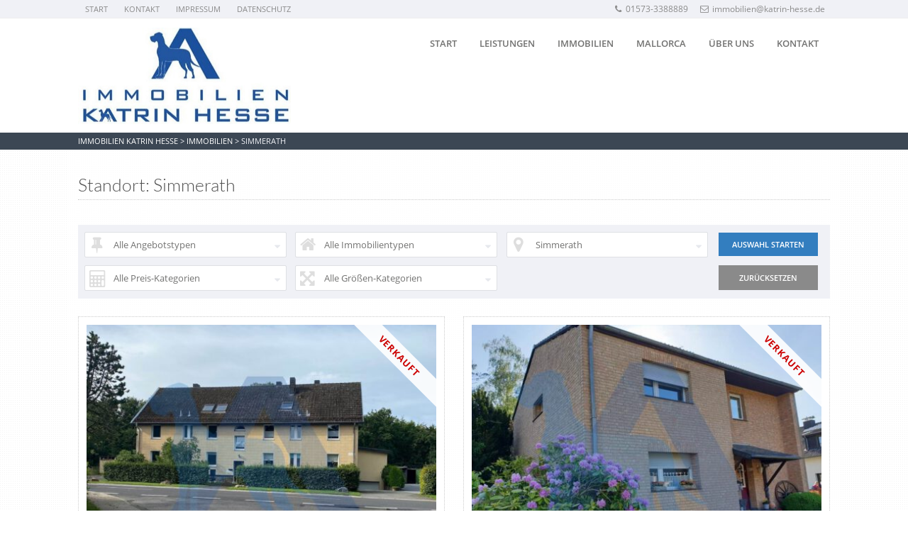

--- FILE ---
content_type: text/html; charset=UTF-8
request_url: https://www.katrin-hesse.de/standort/simmerath/
body_size: 46053
content:
<!DOCTYPE HTML>
<html xmlns="http://www.w3.org/1999/xhtml" lang="de">
<head>
<meta http-equiv="Content-Type" content="text/html; charset=UTF-8" />
<meta http-equiv="X-UA-Compatible" content="IE=edge" />
<meta name="viewport" content="width=device-width, initial-scale=1" />
<link rel="pingback" href="https://www.katrin-hesse.de/xmlrpc.php" />
<meta name='robots' content='index, follow, max-image-preview:large, max-snippet:-1, max-video-preview:-1' />

	<!-- This site is optimized with the Yoast SEO plugin v26.6 - https://yoast.com/wordpress/plugins/seo/ -->
	<title>Simmerath Archive - Immobilien Katrin Hesse</title>
	<link rel="canonical" href="https://www.katrin-hesse.de/standort/simmerath/" />
	<meta property="og:locale" content="de_DE" />
	<meta property="og:type" content="article" />
	<meta property="og:title" content="Simmerath Archive - Immobilien Katrin Hesse" />
	<meta property="og:url" content="https://www.katrin-hesse.de/standort/simmerath/" />
	<meta property="og:site_name" content="Immobilien Katrin Hesse" />
	<meta name="twitter:card" content="summary_large_image" />
	<script type="application/ld+json" class="yoast-schema-graph">{"@context":"https://schema.org","@graph":[{"@type":"CollectionPage","@id":"https://www.katrin-hesse.de/standort/simmerath/","url":"https://www.katrin-hesse.de/standort/simmerath/","name":"Simmerath Archive - Immobilien Katrin Hesse","isPartOf":{"@id":"https://www.katrin-hesse.de/#website"},"primaryImageOfPage":{"@id":"https://www.katrin-hesse.de/standort/simmerath/#primaryimage"},"image":{"@id":"https://www.katrin-hesse.de/standort/simmerath/#primaryimage"},"thumbnailUrl":"https://www.katrin-hesse.de/wp-content/uploads/2020/09/Simmerath_Hahnerstrasse_1_01.jpg","breadcrumb":{"@id":"https://www.katrin-hesse.de/standort/simmerath/#breadcrumb"},"inLanguage":"de"},{"@type":"ImageObject","inLanguage":"de","@id":"https://www.katrin-hesse.de/standort/simmerath/#primaryimage","url":"https://www.katrin-hesse.de/wp-content/uploads/2020/09/Simmerath_Hahnerstrasse_1_01.jpg","contentUrl":"https://www.katrin-hesse.de/wp-content/uploads/2020/09/Simmerath_Hahnerstrasse_1_01.jpg","width":1200,"height":1600},{"@type":"BreadcrumbList","@id":"https://www.katrin-hesse.de/standort/simmerath/#breadcrumb","itemListElement":[{"@type":"ListItem","position":1,"name":"Startseite","item":"https://www.katrin-hesse.de/"},{"@type":"ListItem","position":2,"name":"Simmerath"}]},{"@type":"WebSite","@id":"https://www.katrin-hesse.de/#website","url":"https://www.katrin-hesse.de/","name":"Immobilien Katrin Hesse","description":"Wir finden für jeden die richtige Hütte","potentialAction":[{"@type":"SearchAction","target":{"@type":"EntryPoint","urlTemplate":"https://www.katrin-hesse.de/?s={search_term_string}"},"query-input":{"@type":"PropertyValueSpecification","valueRequired":true,"valueName":"search_term_string"}}],"inLanguage":"de"}]}</script>
	<!-- / Yoast SEO plugin. -->


<link rel="alternate" type="application/rss+xml" title="Immobilien Katrin Hesse &raquo; Feed" href="https://www.katrin-hesse.de/feed/" />
<link rel="alternate" type="application/rss+xml" title="Immobilien Katrin Hesse &raquo; Kommentar-Feed" href="https://www.katrin-hesse.de/comments/feed/" />
<link rel="alternate" type="application/rss+xml" title="Immobilien Katrin Hesse &raquo; Simmerath Standort Feed" href="https://www.katrin-hesse.de/standort/simmerath/feed/" />
<style id='wp-img-auto-sizes-contain-inline-css' type='text/css'>
img:is([sizes=auto i],[sizes^="auto," i]){contain-intrinsic-size:3000px 1500px}
/*# sourceURL=wp-img-auto-sizes-contain-inline-css */
</style>
<style id='wp-emoji-styles-inline-css' type='text/css'>

	img.wp-smiley, img.emoji {
		display: inline !important;
		border: none !important;
		box-shadow: none !important;
		height: 1em !important;
		width: 1em !important;
		margin: 0 0.07em !important;
		vertical-align: -0.1em !important;
		background: none !important;
		padding: 0 !important;
	}
/*# sourceURL=wp-emoji-styles-inline-css */
</style>
<style id='wp-block-library-inline-css' type='text/css'>
:root{--wp-block-synced-color:#7a00df;--wp-block-synced-color--rgb:122,0,223;--wp-bound-block-color:var(--wp-block-synced-color);--wp-editor-canvas-background:#ddd;--wp-admin-theme-color:#007cba;--wp-admin-theme-color--rgb:0,124,186;--wp-admin-theme-color-darker-10:#006ba1;--wp-admin-theme-color-darker-10--rgb:0,107,160.5;--wp-admin-theme-color-darker-20:#005a87;--wp-admin-theme-color-darker-20--rgb:0,90,135;--wp-admin-border-width-focus:2px}@media (min-resolution:192dpi){:root{--wp-admin-border-width-focus:1.5px}}.wp-element-button{cursor:pointer}:root .has-very-light-gray-background-color{background-color:#eee}:root .has-very-dark-gray-background-color{background-color:#313131}:root .has-very-light-gray-color{color:#eee}:root .has-very-dark-gray-color{color:#313131}:root .has-vivid-green-cyan-to-vivid-cyan-blue-gradient-background{background:linear-gradient(135deg,#00d084,#0693e3)}:root .has-purple-crush-gradient-background{background:linear-gradient(135deg,#34e2e4,#4721fb 50%,#ab1dfe)}:root .has-hazy-dawn-gradient-background{background:linear-gradient(135deg,#faaca8,#dad0ec)}:root .has-subdued-olive-gradient-background{background:linear-gradient(135deg,#fafae1,#67a671)}:root .has-atomic-cream-gradient-background{background:linear-gradient(135deg,#fdd79a,#004a59)}:root .has-nightshade-gradient-background{background:linear-gradient(135deg,#330968,#31cdcf)}:root .has-midnight-gradient-background{background:linear-gradient(135deg,#020381,#2874fc)}:root{--wp--preset--font-size--normal:16px;--wp--preset--font-size--huge:42px}.has-regular-font-size{font-size:1em}.has-larger-font-size{font-size:2.625em}.has-normal-font-size{font-size:var(--wp--preset--font-size--normal)}.has-huge-font-size{font-size:var(--wp--preset--font-size--huge)}.has-text-align-center{text-align:center}.has-text-align-left{text-align:left}.has-text-align-right{text-align:right}.has-fit-text{white-space:nowrap!important}#end-resizable-editor-section{display:none}.aligncenter{clear:both}.items-justified-left{justify-content:flex-start}.items-justified-center{justify-content:center}.items-justified-right{justify-content:flex-end}.items-justified-space-between{justify-content:space-between}.screen-reader-text{border:0;clip-path:inset(50%);height:1px;margin:-1px;overflow:hidden;padding:0;position:absolute;width:1px;word-wrap:normal!important}.screen-reader-text:focus{background-color:#ddd;clip-path:none;color:#444;display:block;font-size:1em;height:auto;left:5px;line-height:normal;padding:15px 23px 14px;text-decoration:none;top:5px;width:auto;z-index:100000}html :where(.has-border-color){border-style:solid}html :where([style*=border-top-color]){border-top-style:solid}html :where([style*=border-right-color]){border-right-style:solid}html :where([style*=border-bottom-color]){border-bottom-style:solid}html :where([style*=border-left-color]){border-left-style:solid}html :where([style*=border-width]){border-style:solid}html :where([style*=border-top-width]){border-top-style:solid}html :where([style*=border-right-width]){border-right-style:solid}html :where([style*=border-bottom-width]){border-bottom-style:solid}html :where([style*=border-left-width]){border-left-style:solid}html :where(img[class*=wp-image-]){height:auto;max-width:100%}:where(figure){margin:0 0 1em}html :where(.is-position-sticky){--wp-admin--admin-bar--position-offset:var(--wp-admin--admin-bar--height,0px)}@media screen and (max-width:600px){html :where(.is-position-sticky){--wp-admin--admin-bar--position-offset:0px}}

/*# sourceURL=wp-block-library-inline-css */
</style><style id='global-styles-inline-css' type='text/css'>
:root{--wp--preset--aspect-ratio--square: 1;--wp--preset--aspect-ratio--4-3: 4/3;--wp--preset--aspect-ratio--3-4: 3/4;--wp--preset--aspect-ratio--3-2: 3/2;--wp--preset--aspect-ratio--2-3: 2/3;--wp--preset--aspect-ratio--16-9: 16/9;--wp--preset--aspect-ratio--9-16: 9/16;--wp--preset--color--black: #000000;--wp--preset--color--cyan-bluish-gray: #abb8c3;--wp--preset--color--white: #ffffff;--wp--preset--color--pale-pink: #f78da7;--wp--preset--color--vivid-red: #cf2e2e;--wp--preset--color--luminous-vivid-orange: #ff6900;--wp--preset--color--luminous-vivid-amber: #fcb900;--wp--preset--color--light-green-cyan: #7bdcb5;--wp--preset--color--vivid-green-cyan: #00d084;--wp--preset--color--pale-cyan-blue: #8ed1fc;--wp--preset--color--vivid-cyan-blue: #0693e3;--wp--preset--color--vivid-purple: #9b51e0;--wp--preset--gradient--vivid-cyan-blue-to-vivid-purple: linear-gradient(135deg,rgb(6,147,227) 0%,rgb(155,81,224) 100%);--wp--preset--gradient--light-green-cyan-to-vivid-green-cyan: linear-gradient(135deg,rgb(122,220,180) 0%,rgb(0,208,130) 100%);--wp--preset--gradient--luminous-vivid-amber-to-luminous-vivid-orange: linear-gradient(135deg,rgb(252,185,0) 0%,rgb(255,105,0) 100%);--wp--preset--gradient--luminous-vivid-orange-to-vivid-red: linear-gradient(135deg,rgb(255,105,0) 0%,rgb(207,46,46) 100%);--wp--preset--gradient--very-light-gray-to-cyan-bluish-gray: linear-gradient(135deg,rgb(238,238,238) 0%,rgb(169,184,195) 100%);--wp--preset--gradient--cool-to-warm-spectrum: linear-gradient(135deg,rgb(74,234,220) 0%,rgb(151,120,209) 20%,rgb(207,42,186) 40%,rgb(238,44,130) 60%,rgb(251,105,98) 80%,rgb(254,248,76) 100%);--wp--preset--gradient--blush-light-purple: linear-gradient(135deg,rgb(255,206,236) 0%,rgb(152,150,240) 100%);--wp--preset--gradient--blush-bordeaux: linear-gradient(135deg,rgb(254,205,165) 0%,rgb(254,45,45) 50%,rgb(107,0,62) 100%);--wp--preset--gradient--luminous-dusk: linear-gradient(135deg,rgb(255,203,112) 0%,rgb(199,81,192) 50%,rgb(65,88,208) 100%);--wp--preset--gradient--pale-ocean: linear-gradient(135deg,rgb(255,245,203) 0%,rgb(182,227,212) 50%,rgb(51,167,181) 100%);--wp--preset--gradient--electric-grass: linear-gradient(135deg,rgb(202,248,128) 0%,rgb(113,206,126) 100%);--wp--preset--gradient--midnight: linear-gradient(135deg,rgb(2,3,129) 0%,rgb(40,116,252) 100%);--wp--preset--font-size--small: 13px;--wp--preset--font-size--medium: 20px;--wp--preset--font-size--large: 36px;--wp--preset--font-size--x-large: 42px;--wp--preset--spacing--20: 0.44rem;--wp--preset--spacing--30: 0.67rem;--wp--preset--spacing--40: 1rem;--wp--preset--spacing--50: 1.5rem;--wp--preset--spacing--60: 2.25rem;--wp--preset--spacing--70: 3.38rem;--wp--preset--spacing--80: 5.06rem;--wp--preset--shadow--natural: 6px 6px 9px rgba(0, 0, 0, 0.2);--wp--preset--shadow--deep: 12px 12px 50px rgba(0, 0, 0, 0.4);--wp--preset--shadow--sharp: 6px 6px 0px rgba(0, 0, 0, 0.2);--wp--preset--shadow--outlined: 6px 6px 0px -3px rgb(255, 255, 255), 6px 6px rgb(0, 0, 0);--wp--preset--shadow--crisp: 6px 6px 0px rgb(0, 0, 0);}:where(.is-layout-flex){gap: 0.5em;}:where(.is-layout-grid){gap: 0.5em;}body .is-layout-flex{display: flex;}.is-layout-flex{flex-wrap: wrap;align-items: center;}.is-layout-flex > :is(*, div){margin: 0;}body .is-layout-grid{display: grid;}.is-layout-grid > :is(*, div){margin: 0;}:where(.wp-block-columns.is-layout-flex){gap: 2em;}:where(.wp-block-columns.is-layout-grid){gap: 2em;}:where(.wp-block-post-template.is-layout-flex){gap: 1.25em;}:where(.wp-block-post-template.is-layout-grid){gap: 1.25em;}.has-black-color{color: var(--wp--preset--color--black) !important;}.has-cyan-bluish-gray-color{color: var(--wp--preset--color--cyan-bluish-gray) !important;}.has-white-color{color: var(--wp--preset--color--white) !important;}.has-pale-pink-color{color: var(--wp--preset--color--pale-pink) !important;}.has-vivid-red-color{color: var(--wp--preset--color--vivid-red) !important;}.has-luminous-vivid-orange-color{color: var(--wp--preset--color--luminous-vivid-orange) !important;}.has-luminous-vivid-amber-color{color: var(--wp--preset--color--luminous-vivid-amber) !important;}.has-light-green-cyan-color{color: var(--wp--preset--color--light-green-cyan) !important;}.has-vivid-green-cyan-color{color: var(--wp--preset--color--vivid-green-cyan) !important;}.has-pale-cyan-blue-color{color: var(--wp--preset--color--pale-cyan-blue) !important;}.has-vivid-cyan-blue-color{color: var(--wp--preset--color--vivid-cyan-blue) !important;}.has-vivid-purple-color{color: var(--wp--preset--color--vivid-purple) !important;}.has-black-background-color{background-color: var(--wp--preset--color--black) !important;}.has-cyan-bluish-gray-background-color{background-color: var(--wp--preset--color--cyan-bluish-gray) !important;}.has-white-background-color{background-color: var(--wp--preset--color--white) !important;}.has-pale-pink-background-color{background-color: var(--wp--preset--color--pale-pink) !important;}.has-vivid-red-background-color{background-color: var(--wp--preset--color--vivid-red) !important;}.has-luminous-vivid-orange-background-color{background-color: var(--wp--preset--color--luminous-vivid-orange) !important;}.has-luminous-vivid-amber-background-color{background-color: var(--wp--preset--color--luminous-vivid-amber) !important;}.has-light-green-cyan-background-color{background-color: var(--wp--preset--color--light-green-cyan) !important;}.has-vivid-green-cyan-background-color{background-color: var(--wp--preset--color--vivid-green-cyan) !important;}.has-pale-cyan-blue-background-color{background-color: var(--wp--preset--color--pale-cyan-blue) !important;}.has-vivid-cyan-blue-background-color{background-color: var(--wp--preset--color--vivid-cyan-blue) !important;}.has-vivid-purple-background-color{background-color: var(--wp--preset--color--vivid-purple) !important;}.has-black-border-color{border-color: var(--wp--preset--color--black) !important;}.has-cyan-bluish-gray-border-color{border-color: var(--wp--preset--color--cyan-bluish-gray) !important;}.has-white-border-color{border-color: var(--wp--preset--color--white) !important;}.has-pale-pink-border-color{border-color: var(--wp--preset--color--pale-pink) !important;}.has-vivid-red-border-color{border-color: var(--wp--preset--color--vivid-red) !important;}.has-luminous-vivid-orange-border-color{border-color: var(--wp--preset--color--luminous-vivid-orange) !important;}.has-luminous-vivid-amber-border-color{border-color: var(--wp--preset--color--luminous-vivid-amber) !important;}.has-light-green-cyan-border-color{border-color: var(--wp--preset--color--light-green-cyan) !important;}.has-vivid-green-cyan-border-color{border-color: var(--wp--preset--color--vivid-green-cyan) !important;}.has-pale-cyan-blue-border-color{border-color: var(--wp--preset--color--pale-cyan-blue) !important;}.has-vivid-cyan-blue-border-color{border-color: var(--wp--preset--color--vivid-cyan-blue) !important;}.has-vivid-purple-border-color{border-color: var(--wp--preset--color--vivid-purple) !important;}.has-vivid-cyan-blue-to-vivid-purple-gradient-background{background: var(--wp--preset--gradient--vivid-cyan-blue-to-vivid-purple) !important;}.has-light-green-cyan-to-vivid-green-cyan-gradient-background{background: var(--wp--preset--gradient--light-green-cyan-to-vivid-green-cyan) !important;}.has-luminous-vivid-amber-to-luminous-vivid-orange-gradient-background{background: var(--wp--preset--gradient--luminous-vivid-amber-to-luminous-vivid-orange) !important;}.has-luminous-vivid-orange-to-vivid-red-gradient-background{background: var(--wp--preset--gradient--luminous-vivid-orange-to-vivid-red) !important;}.has-very-light-gray-to-cyan-bluish-gray-gradient-background{background: var(--wp--preset--gradient--very-light-gray-to-cyan-bluish-gray) !important;}.has-cool-to-warm-spectrum-gradient-background{background: var(--wp--preset--gradient--cool-to-warm-spectrum) !important;}.has-blush-light-purple-gradient-background{background: var(--wp--preset--gradient--blush-light-purple) !important;}.has-blush-bordeaux-gradient-background{background: var(--wp--preset--gradient--blush-bordeaux) !important;}.has-luminous-dusk-gradient-background{background: var(--wp--preset--gradient--luminous-dusk) !important;}.has-pale-ocean-gradient-background{background: var(--wp--preset--gradient--pale-ocean) !important;}.has-electric-grass-gradient-background{background: var(--wp--preset--gradient--electric-grass) !important;}.has-midnight-gradient-background{background: var(--wp--preset--gradient--midnight) !important;}.has-small-font-size{font-size: var(--wp--preset--font-size--small) !important;}.has-medium-font-size{font-size: var(--wp--preset--font-size--medium) !important;}.has-large-font-size{font-size: var(--wp--preset--font-size--large) !important;}.has-x-large-font-size{font-size: var(--wp--preset--font-size--x-large) !important;}
/*# sourceURL=global-styles-inline-css */
</style>

<style id='classic-theme-styles-inline-css' type='text/css'>
/*! This file is auto-generated */
.wp-block-button__link{color:#fff;background-color:#32373c;border-radius:9999px;box-shadow:none;text-decoration:none;padding:calc(.667em + 2px) calc(1.333em + 2px);font-size:1.125em}.wp-block-file__button{background:#32373c;color:#fff;text-decoration:none}
/*# sourceURL=/wp-includes/css/classic-themes.min.css */
</style>
<link rel='stylesheet' id='contact-form-7-css' href='https://www.katrin-hesse.de/wp-content/plugins/contact-form-7/includes/css/styles.css?ver=6.1.4' type='text/css' media='all' />
<link rel='stylesheet' id='grw-public-main-css-css' href='https://www.katrin-hesse.de/wp-content/plugins/widget-google-reviews/assets/css/public-main.css?ver=6.9.1' type='text/css' media='all' />
<link rel='stylesheet' id='themestyle-css' href='https://www.katrin-hesse.de/wp-content/themes/bo-beladomo/style.css?ver=2.7' type='text/css' media='all' />
<link rel='stylesheet' id='fonts-css' href='https://www.katrin-hesse.de/wp-content/themes/bo-beladomo/css/fonts.css?ver=1.0.1' type='text/css' media='all' />
<link rel='stylesheet' id='themeresp-css' href='https://www.katrin-hesse.de/wp-content/themes/bo-beladomo/mobile.css?ver=1.0.3' type='text/css' media='all' />
<link rel='stylesheet' id='themeprint-css' href='https://www.katrin-hesse.de/wp-content/themes/bo-beladomo/print.css?ver=2.0.0' type='text/css' media='print' />
<link rel='stylesheet' id='animated-css' href='https://www.katrin-hesse.de/wp-content/themes/bo-beladomo/css/animated.css?ver=1.0.1' type='text/css' media='all' />
<link rel='stylesheet' id='chosen-css' href='https://www.katrin-hesse.de/wp-content/themes/bo-beladomo/css/chosen.min.css?ver=3.0.0' type='text/css' media='all' />
<link rel='stylesheet' id='customstyle-css' href='https://www.katrin-hesse.de/?custom-content=css&#038;ver=2.0.0' type='text/css' media='all' />
<link rel='stylesheet' id='dashicons-css' href='https://www.katrin-hesse.de/wp-includes/css/dashicons.min.css?ver=6.9' type='text/css' media='all' />
<link rel='stylesheet' id='thickbox-css' href='https://www.katrin-hesse.de/wp-includes/js/thickbox/thickbox.css?ver=6.9' type='text/css' media='all' />
<link rel='stylesheet' id='simple-favorites-css' href='https://www.katrin-hesse.de/wp-content/plugins/favorites/assets/css/favorites.css?ver=2.3.6' type='text/css' media='all' />
<script type="text/javascript" defer="defer" src="https://www.katrin-hesse.de/wp-content/plugins/widget-google-reviews/assets/js/public-main.js?ver=6.9.1" id="grw-public-main-js-js"></script>
<script type="text/javascript" src="https://www.katrin-hesse.de/wp-includes/js/jquery/jquery.min.js?ver=3.7.1" id="jquery-core-js"></script>
<script type="text/javascript" src="https://www.katrin-hesse.de/wp-includes/js/jquery/jquery-migrate.min.js?ver=3.4.1" id="jquery-migrate-js"></script>
<script type="text/javascript" id="favorites-js-extra">
/* <![CDATA[ */
var favorites_data = {"ajaxurl":"https://www.katrin-hesse.de/wp-admin/admin-ajax.php","nonce":"affe621b19","favorite":"merken \u003Ci class=\"sf-icon-star-empty\"\u003E\u003C/i\u003E","favorited":"gemerkt \u003Ci class=\"sf-icon-star-full\"\u003E\u003C/i\u003E","includecount":"","indicate_loading":"","loading_text":"Loading","loading_image":"","loading_image_active":"","loading_image_preload":"","cache_enabled":"1","button_options":{"button_type":"custom","custom_colors":false,"box_shadow":false,"include_count":false,"default":{"background_default":false,"border_default":false,"text_default":false,"icon_default":false,"count_default":false},"active":{"background_active":false,"border_active":false,"text_active":false,"icon_active":false,"count_active":false}},"authentication_modal_content":"\u003Cp\u003EPlease login to add favorites.\u003C/p\u003E\u003Cp\u003E\u003Ca href=\"#\" data-favorites-modal-close\u003EDismiss this notice\u003C/a\u003E\u003C/p\u003E","authentication_redirect":"","dev_mode":"","logged_in":"","user_id":"0","authentication_redirect_url":"https://www.katrin-hesse.de/wp-login.php"};
//# sourceURL=favorites-js-extra
/* ]]> */
</script>
<script type="text/javascript" src="https://www.katrin-hesse.de/wp-content/plugins/favorites/assets/js/favorites.min.js?ver=2.3.6" id="favorites-js"></script>
<link rel="https://api.w.org/" href="https://www.katrin-hesse.de/wp-json/" /><link rel="EditURI" type="application/rsd+xml" title="RSD" href="https://www.katrin-hesse.de/xmlrpc.php?rsd" />
<meta name="generator" content="WordPress 6.9" />

<style type="text/css">.recentcomments a{display:inline !important;padding:0 !important;margin:0 !important;}</style><link rel="icon" href="https://www.katrin-hesse.de/wp-content/uploads/2020/04/favicon-150x150.jpg" sizes="32x32" />
<link rel="icon" href="https://www.katrin-hesse.de/wp-content/uploads/2020/04/favicon.jpg" sizes="192x192" />
<link rel="apple-touch-icon" href="https://www.katrin-hesse.de/wp-content/uploads/2020/04/favicon.jpg" />
<meta name="msapplication-TileImage" content="https://www.katrin-hesse.de/wp-content/uploads/2020/04/favicon.jpg" />
		<style type="text/css" id="wp-custom-css">
			#is24{
	display: flex;
}
#is24 img{
	margin-right: 10px;
}		</style>
		</head>
<body class="archive tax-location term-simmerath term-42 wp-theme-bo-beladomo">
<a name="sc" id="sc"></a>
<div class="superwrap">
<div class="topline">
<div class="topline-content clearfix">
<div class="top-left">
<nav class="topline-menu" role="menu">
<div class="menu-head-navigation-container"><ul id="menu-head-navigation" class=""><li id="menu-item-129" class="menu-item menu-item-type-post_type menu-item-object-page menu-item-home menu-item-129"><a href="https://www.katrin-hesse.de/">Start</a></li>
<li id="menu-item-128" class="menu-item menu-item-type-post_type menu-item-object-page menu-item-128"><a href="https://www.katrin-hesse.de/kontakt/">Kontakt</a></li>
<li id="menu-item-130" class="menu-item menu-item-type-post_type menu-item-object-page menu-item-130"><a href="https://www.katrin-hesse.de/impressum/">Impressum</a></li>
<li id="menu-item-131" class="menu-item menu-item-type-post_type menu-item-object-page menu-item-privacy-policy menu-item-131"><a rel="privacy-policy" href="https://www.katrin-hesse.de/datenschutz/">Datenschutz</a></li>
</ul></div></nav><!-- eof menu -->
</div>
<div class="top-right">
<div class="topline-data">
<span><a href="tel:01573-3388889"><i class="icon-phone"></i>01573-3388889</a></span>
<span><a href="mailto:immobilien@katrin-hesse.de"><i class="icon-mail"></i>immobilien@katrin-hesse.de</a></span>
</div>   
</div>
</div>
</div>

<div class="fullwidth">
<div class="wrapper">

<header id="header">
<section class="content">
<div class="header-left">
<div class="logo">
<a href="https://www.katrin-hesse.de/" title="Startseite"><img src="https://www.katrin-hesse.de/wp-content/uploads/2018/12/logo_wp-1.jpg" alt="" /></a>
</div><!-- eof logo -->
</div><!-- eof top-left -->

<div class="header-right">
<nav id="topmenu">
<div id="head-mobile"></div>
<div class="mobilebutton"></div>
<ul id="menu-navigation" class=""><li id="menu-item-127" class="menu-item menu-item-type-post_type menu-item-object-page menu-item-home menu-item-127"><a href="https://www.katrin-hesse.de/">Start</a></li>
<li id="menu-item-126" class="menu-item menu-item-type-post_type menu-item-object-page menu-item-126"><a href="https://www.katrin-hesse.de/leistungen/">Leistungen</a></li>
<li id="menu-item-125" class="menu-item menu-item-type-post_type menu-item-object-page menu-item-125"><a href="https://www.katrin-hesse.de/immobilien/">Immobilien</a></li>
<li id="menu-item-2780" class="menu-item menu-item-type-post_type menu-item-object-page menu-item-2780"><a href="https://www.katrin-hesse.de/mallorca/">Mallorca</a></li>
<li id="menu-item-124" class="menu-item menu-item-type-post_type menu-item-object-page menu-item-124"><a href="https://www.katrin-hesse.de/ueber-uns/">Über uns</a></li>
<li id="menu-item-133" class="menu-item menu-item-type-post_type menu-item-object-page menu-item-133"><a href="https://www.katrin-hesse.de/kontakt/">Kontakt</a></li>
</ul></nav>
	<script type="text/javascript" src="https://www.katrin-hesse.de/wp-content/themes/bo-beladomo/js/menu.js"></script>
<div class="clear"></div>
</div><!-- eof topright  -->
<div class="clear"></div>
</section><!-- eof content -->
<div class="clear"></div>

</header><!-- eof header -->
</div><!-- eof wrapper -->
<div class="wrapper pagetop">
<section class="content">
<div class="breadcrumb">
      <span property="itemListElement" typeof="ListItem"><a property="item" typeof="WebPage" title="Gehe zu Immobilien Katrin Hesse." href="https://www.katrin-hesse.de" class="home" ><span property="name">Immobilien Katrin Hesse</span></a><meta property="position" content="1"></span> &gt; <span property="itemListElement" typeof="ListItem"><a property="item" typeof="WebPage" title="Gehe zu Immobilien." href="https://www.katrin-hesse.de/immobilie/" class="archive post-property-archive" ><span property="name">Immobilien</span></a><meta property="position" content="2"></span> &gt; <span property="itemListElement" typeof="ListItem"><span property="name" class="archive taxonomy location current-item">Simmerath</span><meta property="url" content="https://www.katrin-hesse.de/standort/simmerath/"><meta property="position" content="3"></span>        </div>
   <div class="clear"></div>
</section>
</div>


<div class="wrapper">
<section class="content page-content">
<h1 class="pagetitle">Standort:&nbsp;Simmerath</h1>
<div id="properties" class="clearfix pl">

 <div class="immotax">
<div class="mobileselect "><i class="icon-filter"></i></div>
<div class="hbox-taxsearch clearfix immo-mobiletoggle"  > 
<div class="widget widget_taxonomy-drill-down"><form method="get" action="https://www.katrin-hesse.de/" class="taxonomy-drilldown-dropdowns">
<div class="taxparent">
	<ul>
		<li class="offertype">
			
			<select id="qmt-offertype" name="offertype">
				<option value="">Alle  Angebotstypen</option>
				<option class="level-0" value="verkauf" >
	Verkauf
</option>
<option class="level-0" value="vermietung" >
	Vermietung
</option>

			</select>
		</li>
		<li class="proptype">
			
			<select id="qmt-proptype" name="proptype">
				<option value="">Alle  Immobilientypen</option>
				<option class="level-0" value="bungalow" >
	Bungalow
</option>
<option class="level-0" value="doppelhaushaelfte" >
	Doppelhaush&auml;lfte
</option>
<option class="level-0" value="eigentumswohnung" >
	Eigentumswohnung
</option>
<option class="level-0" value="einfamilienhaus" >
	Einfamilienhaus
</option>
<option class="level-0" value="etagenwohnung" >
	Etagenwohnung
</option>
<option class="level-0" value="hofanlage" >
	Hofanlage
</option>
<option class="level-0" value="mehrfamilienhaus" >
	Mehrfamilienhaus
</option>
<option class="level-0" value="reiheneckhaus" >
	Reiheneckhaus
</option>
<option class="level-0" value="reihenendhaus" >
	Reihenendhaus
</option>
<option class="level-0" value="reihenmittelhaus" >
	Reihenmittelhaus
</option>
<option class="level-0" value="terrassenwohnung" >
	Terrassenwohnung
</option>
<option class="level-0" value="zweifamilienhaus" >
	Zweifamilienhaus
</option>

			</select>
		</li>
		<li class="location">
			
			<select id="qmt-location" name="location">
				<option value="">Alle  Standorte</option>
				<option class="level-0" value="bergheim" >
	Bergheim
</option>
<option class="level-0" value="berzbuir" >
	Berzbuir
</option>
<option class="level-0" value="birgel" >
	Birgel
</option>
<option class="level-0" value="birkesdorf" >
	Birkesdorf
</option>
<option class="level-0" value="derichsweiler" >
	Derichsweiler
</option>
<option class="level-0" value="dueren" >
	D&uuml;ren
</option>
<option class="level-0" value="echtz" >
	Echtz
</option>
<option class="level-0" value="frechen" >
	Frechen
</option>
<option class="level-0" value="gey" >
	Gey
</option>
<option class="level-0" value="guerzenich" >
	G&uuml;rzenich
</option>
<option class="level-0" value="hellenthal-miescheid" >
	Hellenthal Miescheid
</option>
<option class="level-0" value="kerpen-buir" >
	Kerpen-Buir
</option>
<option class="level-0" value="kerpen-sindorf" >
	Kerpen-Sindorf
</option>
<option class="level-0" value="koeln-neubrueck" >
	K&ouml;ln Neubr&uuml;ck
</option>
<option class="level-0" value="kreuzau" >
	Kreuzau
</option>
<option class="level-0" value="kreuzau-drove" >
	Kreuzau-Drove
</option>
<option class="level-0" value="kreuzau-thum" >
	Kreuzau-Thum
</option>
<option class="level-0" value="kreuzau-winden" >
	Kreuzau-Winden
</option>
<option class="level-0" value="langerwehe" >
	Langerwehe
</option>
<option class="level-0" value="lendersdorf" >
	Lendersdorf
</option>
<option class="level-0" value="merken" >
	Merken
</option>
<option class="level-0" value="merzenich-golzheim" >
	Merzenich-Golzheim
</option>
<option class="level-0" value="nideggen" >
	Nideggen
</option>
<option class="level-0" value="niederau" >
	Niederau
</option>
<option class="level-0" value="oberzier" >
	Oberzier
</option>
<option class="level-0" value="roelsdorf" >
	R&ouml;lsdorf
</option>
<option class="level-0" value="schlagstein" >
	Schlagstein
</option>
<option class="level-0" value="simmerath" selected="selected">
	Simmerath
</option>
<option class="level-0" value="stockheim" >
	Stockheim
</option>
<option class="level-0" value="vettweiss" >
	Vettwei&szlig;
</option>
<option class="level-0" value="vossenack" >
	Vossenack
</option>

			</select>
		</li>
		<li class="price">
			
			<select id="qmt-price" name="price">
				<option value="">Alle  Preis-Kategorien</option>
				<option class="level-0" value="100-000-bis-200-000" >
	100.000 bis 200.000 EUR
</option>
<option class="level-0" value="200-000-bis-300-000" >
	200.000 bis 300.000 EUR
</option>
<option class="level-0" value="300-000-bis-400-000" >
	300.000 bis 400.000 EUR
</option>
<option class="level-0" value="400-000-bis-500-000" >
	400.000 bis 500.000 EUR
</option>
<option class="level-0" value="bis-100-000-eur" >
	bis 100.000 EUR
</option>
<option class="level-0" value="mehr-als-500-000" >
	mehr als 500.000 EUR
</option>

			</select>
		</li>
		<li class="size">
			
			<select id="qmt-size" name="size">
				<option value="">Alle  Gr&ouml;&szlig;en-Kategorien</option>
				<option class="level-0" value="100-bis-125qm" >
	100 bis 125qm
</option>
<option class="level-0" value="126-bis-150qm" >
	126 bis 150qm
</option>
<option class="level-0" value="151-bis-200qm" >
	151 bis 200qm
</option>
<option class="level-0" value="50-bis-75qm" >
	50 bis 75qm
</option>
<option class="level-0" value="75-bis-100qm" >
	75 bis 100qm
</option>
<option class="level-0" value="bis-50qm" >
	bis 50qm
</option>
<option class="level-0" value="mehr-als-200qm" >
	mehr als 200qm
</option>

			</select>
		</li>
	</ul>

	<div class="taxonomy-drilldown-button">
		<input type="submit" class="psbutton" value="Auswahl starten" />
		<a class="taxonomy-drilldown-reset pslink" href="https://www.katrin-hesse.de/immobilien/"><span class="reset-all">Zur&uuml;cksetzen</span><span class="show-all">Alle anzeigen</span></a>
	  </div>
      </div>
</form>
</div> </div></div>
<script type="text/javascript" src="https://www.katrin-hesse.de/wp-content/themes/bo-beladomo/js/chosen.jquery.min.js"></script>
<script type="text/javascript">
jQuery(".widget_taxonomy-drill-down select").chosen({no_results_text: "Keine Ergebnisse zu:&nbsp;", disable_search_threshold: 3});
jQuery(document).ready(function() {
jQuery('.mobileselect').click(function() {
jQuery(this).next('.hbox-taxsearch').toggle();
});
       });		 
	 </script>



<div class="pl">
<div class="col-ohc">
<div class="propbox clearfix">
<a href="https://www.katrin-hesse.de/immobilie/grosse-wohnung-mit-tiefgarage-in-direkter-naehe-der-waldsiedlung/" rel="bookmark" title="Details zu Große Wohnung mit Tiefgarage in direkter Nähe der Waldsiedlung anschauen">
<div class="propthumb">
<div class="newobj">VERKAUFT</div> <img width="500" height="375" src="https://www.katrin-hesse.de/wp-content/uploads/2020/09/Simmerath_Hahnerstrasse_1_01-500x375.jpg" class="attachment-proplist-thumb2 size-proplist-thumb2 wp-post-image" alt="" decoding="async" fetchpriority="high" srcset="https://www.katrin-hesse.de/wp-content/uploads/2020/09/Simmerath_Hahnerstrasse_1_01-500x375.jpg 500w, https://www.katrin-hesse.de/wp-content/uploads/2020/09/Simmerath_Hahnerstrasse_1_01-300x225.jpg 300w, https://www.katrin-hesse.de/wp-content/uploads/2020/09/Simmerath_Hahnerstrasse_1_01-225x170.jpg 225w" sizes="(max-width: 500px) 100vw, 500px" /><button class="simplefavorite-button" data-postid="1481" data-siteid="1" data-groupid="1" data-favoritecount="2" style="">merken <i class="sf-icon-star-empty"></i></button></div>
<div class="prop-all-left">
<h2>Große Wohnung mit Tiefgarage in direkter Nähe der Waldsiedlung</h2>
<div class="propdata">  
<div class="prop-location">             
Simmerath&nbsp; | &nbsp;
Eigentumswohnung</div>  
<div class="proptext"><p>Objektbeschreibung Die großzügig, familienfreundliche Wohnung grenzt direkt an die Waldsiedlung. Die Immobilie umfasst 4 Parteien. Ob als Kapitalanlage oder zur Eigennutzung, beides ist möglich. Das Objekt verfügt über zwei Kinderzimmer &nbsp;[&#8230;]</p>
</div>
      </div><!-- eof data -->  
      
      <div class="propbox-separator"></div>
         
  <div class="prop-price">
  	    239.000&nbsp;EUR 
        
 		</div>
<span class="prop-size">  
   <i class="icon-resize-full-alt"></i>  
    150m&sup2;&nbsp; 
        </span>
      <span class="prop-rooms">
<i class="icon-th-large"></i>     
4 Zimmer</span>    
    
 <div class="clear"></div>     
  <div class="propbox-separator"></div>
               
<span class="post-more" title="Details zu Große Wohnung mit Tiefgarage in direkter Nähe der Waldsiedlung anschauen">Details anschauen &raquo; </span>        
   </div>
   </a>
</div><!-- eof box -->
</div><!-- eof col -->
				
<div class="col-ohc">
<div class="propbox clearfix">
<a href="https://www.katrin-hesse.de/immobilie/freistehendes-efh-mit-parkaehnlicher-anlage-bietet-viele-moeglichkeiten/" rel="bookmark" title="Details zu Wohnen in der Waldsiedlung: freistehendes EFH bietet viele Möglichkeiten anschauen">
<div class="propthumb">
<div class="newobj">VERKAUFT</div> <img width="500" height="375" src="https://www.katrin-hesse.de/wp-content/uploads/2020/05/simmerath_waldsiedlung_20_01-500x375.jpg" class="attachment-proplist-thumb2 size-proplist-thumb2 wp-post-image" alt="" decoding="async" srcset="https://www.katrin-hesse.de/wp-content/uploads/2020/05/simmerath_waldsiedlung_20_01-500x375.jpg 500w, https://www.katrin-hesse.de/wp-content/uploads/2020/05/simmerath_waldsiedlung_20_01-300x225.jpg 300w, https://www.katrin-hesse.de/wp-content/uploads/2020/05/simmerath_waldsiedlung_20_01-768x576.jpg 768w, https://www.katrin-hesse.de/wp-content/uploads/2020/05/simmerath_waldsiedlung_20_01-225x170.jpg 225w, https://www.katrin-hesse.de/wp-content/uploads/2020/05/simmerath_waldsiedlung_20_01-320x240.jpg 320w, https://www.katrin-hesse.de/wp-content/uploads/2020/05/simmerath_waldsiedlung_20_01.jpg 1024w" sizes="(max-width: 500px) 100vw, 500px" /><button class="simplefavorite-button" data-postid="1188" data-siteid="1" data-groupid="1" data-favoritecount="1" style="">merken <i class="sf-icon-star-empty"></i></button></div>
<div class="prop-all-left">
<h2>Wohnen in der Waldsiedlung: freistehendes EFH bietet viele Möglichkeiten</h2>
<div class="propdata">  
<div class="prop-location">             
Simmerath&nbsp; | &nbsp;
Einfamilienhaus</div>  
<div class="proptext"><p>Objektbeschreibung Das Objekt befindet sich in der Waldsiedlung direkt am Wald. Derzeit wird es als großzügiges EFH benutzt. Die Immobilie bietet zahlreiche Nutzungsmöglichkeiten: grosszügiges Einfamilienhaus Mehrgenerationenwohnen mit einer ELW Mehrfamilienhaus &nbsp;[&#8230;]</p>
</div>
      </div><!-- eof data -->  
      
      <div class="propbox-separator"></div>
         
  <div class="prop-price">
  	    399.000&nbsp;EUR 
        
 		</div>
<span class="prop-size">  
   <i class="icon-resize-full-alt"></i>  
    200m&sup2;&nbsp; 
        </span>
      <span class="prop-rooms">
<i class="icon-th-large"></i>     
6 Zimmer</span>    
    
 <div class="clear"></div>     
  <div class="propbox-separator"></div>
               
<span class="post-more" title="Details zu Wohnen in der Waldsiedlung: freistehendes EFH bietet viele Möglichkeiten anschauen">Details anschauen &raquo; </span>        
   </div>
   </a>
</div><!-- eof box -->
</div><!-- eof col -->
				
 
<div class="clear"> </div>             
          </div><!-- eof proplist -->

<div class="post-nav">
<div class="clear"> </div>

</div><!-- eof post-nav -->       	
</div><!-- eof properties -->

</section><!-- eof content -->
</div><!-- eof wrapper -->

<div id="gototop"><a href="#sc" ><i class="icon-angle-double-up"></i></a></div>
<div class="wrapper footer">
<div class="content">
<footer>
<div class="footer-widgets">
<div class="footer-box">
<div class="menu-rechtliches-container"><ul id="menu-rechtliches" class="menu"><li id="menu-item-238" class="menu-item menu-item-type-post_type menu-item-object-page menu-item-238"><a href="https://www.katrin-hesse.de/impressum/">Impressum</a></li>
<li id="menu-item-236" class="menu-item menu-item-type-post_type menu-item-object-page menu-item-236"><a href="https://www.katrin-hesse.de/agb/">AGB</a></li>
<li id="menu-item-237" class="menu-item menu-item-type-post_type menu-item-object-page menu-item-privacy-policy menu-item-237"><a rel="privacy-policy" href="https://www.katrin-hesse.de/datenschutz/">Datenschutz</a></li>
</ul></div></div>
<div class="footer-box fbsecond">
</div>
<div class="footer-box">
</div>
<div class="footer-box cr">
<div class="textwidget custom-html-widget">
	
<iframe height='160' width='190' src='//widget.immobilienscout24.de/anbieter/bewertung/306bcbc079e7039dc39668f3d33c0c719e7156fae86f03600954758bef8338ae4f692d0870b3138fe0be829b540d550a' frameborder=0 style='overflow:hidden;' marginheight='0' marginwidth='0' scroll='no'></iframe>
</div></div>
<div class="clear"></div>
</div>
<div class="bottomline">&copy; 2026 | Immobilien Katrin Hesse - Wir finden für jeden die richtige Hütte</div>
</footer>
</div>
</div>
</div><!-- eof full or boxed -->
</div><!-- eof superwrap -->

<script type="text/javascript">
jQuery(document).ready(function($) {
var nav = $('#header');
$(window).scroll(function () {
if ($(this).scrollTop() >= 100) {
nav.addClass("fixednav");
$('.superwrap').css('padding-top','100px');
} else {
nav.removeClass("fixednav");
$('.superwrap').css('padding-top','0px');
}
});
});
</script>

<script type="text/javascript">
jQuery('#topmenu ul li').filter('.immo').addClass('current-menu-item');
jQuery('#topmenu ul li').filter('.blog').removeClass('current_page_parent');
        </script>

		<script type="speculationrules">
{"prefetch":[{"source":"document","where":{"and":[{"href_matches":"/*"},{"not":{"href_matches":["/wp-*.php","/wp-admin/*","/wp-content/uploads/*","/wp-content/*","/wp-content/plugins/*","/wp-content/themes/bo-beladomo/*","/*\\?(.+)"]}},{"not":{"selector_matches":"a[rel~=\"nofollow\"]"}},{"not":{"selector_matches":".no-prefetch, .no-prefetch a"}}]},"eagerness":"conservative"}]}
</script>
<script type="text/javascript" src="https://www.katrin-hesse.de/wp-includes/js/dist/hooks.min.js?ver=dd5603f07f9220ed27f1" id="wp-hooks-js"></script>
<script type="text/javascript" src="https://www.katrin-hesse.de/wp-includes/js/dist/i18n.min.js?ver=c26c3dc7bed366793375" id="wp-i18n-js"></script>
<script type="text/javascript" id="wp-i18n-js-after">
/* <![CDATA[ */
wp.i18n.setLocaleData( { 'text direction\u0004ltr': [ 'ltr' ] } );
//# sourceURL=wp-i18n-js-after
/* ]]> */
</script>
<script type="text/javascript" src="https://www.katrin-hesse.de/wp-content/plugins/contact-form-7/includes/swv/js/index.js?ver=6.1.4" id="swv-js"></script>
<script type="text/javascript" id="contact-form-7-js-translations">
/* <![CDATA[ */
( function( domain, translations ) {
	var localeData = translations.locale_data[ domain ] || translations.locale_data.messages;
	localeData[""].domain = domain;
	wp.i18n.setLocaleData( localeData, domain );
} )( "contact-form-7", {"translation-revision-date":"2025-10-26 03:28:49+0000","generator":"GlotPress\/4.0.3","domain":"messages","locale_data":{"messages":{"":{"domain":"messages","plural-forms":"nplurals=2; plural=n != 1;","lang":"de"},"This contact form is placed in the wrong place.":["Dieses Kontaktformular wurde an der falschen Stelle platziert."],"Error:":["Fehler:"]}},"comment":{"reference":"includes\/js\/index.js"}} );
//# sourceURL=contact-form-7-js-translations
/* ]]> */
</script>
<script type="text/javascript" id="contact-form-7-js-before">
/* <![CDATA[ */
var wpcf7 = {
    "api": {
        "root": "https:\/\/www.katrin-hesse.de\/wp-json\/",
        "namespace": "contact-form-7\/v1"
    }
};
//# sourceURL=contact-form-7-js-before
/* ]]> */
</script>
<script type="text/javascript" src="https://www.katrin-hesse.de/wp-content/plugins/contact-form-7/includes/js/index.js?ver=6.1.4" id="contact-form-7-js"></script>
<script type="text/javascript" src="https://www.katrin-hesse.de/wp-includes/js/jquery/ui/core.min.js?ver=1.13.3" id="jquery-ui-core-js"></script>
<script type="text/javascript" id="thickbox-js-extra">
/* <![CDATA[ */
var thickboxL10n = {"next":"N\u00e4chste \u003E","prev":"\u003C Vorherige","image":"Bild","of":"von","close":"Schlie\u00dfen","noiframes":"Diese Funktion erfordert iframes. Du hast jedoch iframes deaktiviert oder dein Browser unterst\u00fctzt diese nicht.","loadingAnimation":"https://www.katrin-hesse.de/wp-includes/js/thickbox/loadingAnimation.gif"};
//# sourceURL=thickbox-js-extra
/* ]]> */
</script>
<script type="text/javascript" src="https://www.katrin-hesse.de/wp-includes/js/thickbox/thickbox.js?ver=3.1-20121105" id="thickbox-js"></script>
<script type="text/javascript" src="https://www.katrin-hesse.de/wp-content/themes/bo-beladomo/js/script.js?ver=1.0.3" id="script-js"></script>
<script id="wp-emoji-settings" type="application/json">
{"baseUrl":"https://s.w.org/images/core/emoji/17.0.2/72x72/","ext":".png","svgUrl":"https://s.w.org/images/core/emoji/17.0.2/svg/","svgExt":".svg","source":{"concatemoji":"https://www.katrin-hesse.de/wp-includes/js/wp-emoji-release.min.js?ver=6.9"}}
</script>
<script type="module">
/* <![CDATA[ */
/*! This file is auto-generated */
const a=JSON.parse(document.getElementById("wp-emoji-settings").textContent),o=(window._wpemojiSettings=a,"wpEmojiSettingsSupports"),s=["flag","emoji"];function i(e){try{var t={supportTests:e,timestamp:(new Date).valueOf()};sessionStorage.setItem(o,JSON.stringify(t))}catch(e){}}function c(e,t,n){e.clearRect(0,0,e.canvas.width,e.canvas.height),e.fillText(t,0,0);t=new Uint32Array(e.getImageData(0,0,e.canvas.width,e.canvas.height).data);e.clearRect(0,0,e.canvas.width,e.canvas.height),e.fillText(n,0,0);const a=new Uint32Array(e.getImageData(0,0,e.canvas.width,e.canvas.height).data);return t.every((e,t)=>e===a[t])}function p(e,t){e.clearRect(0,0,e.canvas.width,e.canvas.height),e.fillText(t,0,0);var n=e.getImageData(16,16,1,1);for(let e=0;e<n.data.length;e++)if(0!==n.data[e])return!1;return!0}function u(e,t,n,a){switch(t){case"flag":return n(e,"\ud83c\udff3\ufe0f\u200d\u26a7\ufe0f","\ud83c\udff3\ufe0f\u200b\u26a7\ufe0f")?!1:!n(e,"\ud83c\udde8\ud83c\uddf6","\ud83c\udde8\u200b\ud83c\uddf6")&&!n(e,"\ud83c\udff4\udb40\udc67\udb40\udc62\udb40\udc65\udb40\udc6e\udb40\udc67\udb40\udc7f","\ud83c\udff4\u200b\udb40\udc67\u200b\udb40\udc62\u200b\udb40\udc65\u200b\udb40\udc6e\u200b\udb40\udc67\u200b\udb40\udc7f");case"emoji":return!a(e,"\ud83e\u1fac8")}return!1}function f(e,t,n,a){let r;const o=(r="undefined"!=typeof WorkerGlobalScope&&self instanceof WorkerGlobalScope?new OffscreenCanvas(300,150):document.createElement("canvas")).getContext("2d",{willReadFrequently:!0}),s=(o.textBaseline="top",o.font="600 32px Arial",{});return e.forEach(e=>{s[e]=t(o,e,n,a)}),s}function r(e){var t=document.createElement("script");t.src=e,t.defer=!0,document.head.appendChild(t)}a.supports={everything:!0,everythingExceptFlag:!0},new Promise(t=>{let n=function(){try{var e=JSON.parse(sessionStorage.getItem(o));if("object"==typeof e&&"number"==typeof e.timestamp&&(new Date).valueOf()<e.timestamp+604800&&"object"==typeof e.supportTests)return e.supportTests}catch(e){}return null}();if(!n){if("undefined"!=typeof Worker&&"undefined"!=typeof OffscreenCanvas&&"undefined"!=typeof URL&&URL.createObjectURL&&"undefined"!=typeof Blob)try{var e="postMessage("+f.toString()+"("+[JSON.stringify(s),u.toString(),c.toString(),p.toString()].join(",")+"));",a=new Blob([e],{type:"text/javascript"});const r=new Worker(URL.createObjectURL(a),{name:"wpTestEmojiSupports"});return void(r.onmessage=e=>{i(n=e.data),r.terminate(),t(n)})}catch(e){}i(n=f(s,u,c,p))}t(n)}).then(e=>{for(const n in e)a.supports[n]=e[n],a.supports.everything=a.supports.everything&&a.supports[n],"flag"!==n&&(a.supports.everythingExceptFlag=a.supports.everythingExceptFlag&&a.supports[n]);var t;a.supports.everythingExceptFlag=a.supports.everythingExceptFlag&&!a.supports.flag,a.supports.everything||((t=a.source||{}).concatemoji?r(t.concatemoji):t.wpemoji&&t.twemoji&&(r(t.twemoji),r(t.wpemoji)))});
//# sourceURL=https://www.katrin-hesse.de/wp-includes/js/wp-emoji-loader.min.js
/* ]]> */
</script>
</body>
</html>

--- FILE ---
content_type: text/css;charset=UTF-8
request_url: https://www.katrin-hesse.de/?custom-content=css&ver=2.0.0
body_size: 3768
content:
.pagetop,
.footer, 
.content-button a,
.headerbox-button:hover,
.contactform button:hover, 
.wpcf7 .wpcf7-submit:hover, 
#respond input#submit:hover,
.notfoundsearch input#searchsubmit:hover,
.postdate,
.ctacontainer .content-button a:hover,
.hbox-headline-mobile, .hbox-headline 
{background:#3C4754;} 

.post-nav .current,
.searchbox input#searchsubmit,
#tabContainer ul#tabitems li a:hover,
#tabContainer ul#tabitems li a.active,
.taxsearch input.psbutton,
.hbox-taxsearch .psbutton,
#sidebar .psbutton,
.content-button a:hover,
a.boxbutton,
.headerbox-button,
.contactform button, 
.wpcf7 .wpcf7-submit, 
#respond input#submit,
.notfoundsearch input#searchsubmit,
.requestformtitle,
.mapinfobutton,
.ctacontainer .content-button a,
.fav-counter-abs, button.simplefavorite-button.active  
{background:#337ebf; }

.taxsearch input.psbutton, .hbox-taxsearch .psbutton, #sidebar .psbutton, button.simplefavorite-button.active  {border:1px solid #337ebf;}

a.post-more:hover, .topline, .topline-menu ul li a, .topline-content a
{ color:#8a8a8a;}
.taxsearch .pslink, .hbox-taxsearch .pslink {background:#8a8a8a;}
.taxsearch .pslink, .hbox-taxsearch .pslink {border:1px solid #8a8a8a;}


p a, 
li a, label a,
#sidebar ul li a:hover,
#sidebar ul li.current_page_item a, 
#sidebar ul li.current-menu-item a,
#sidebar ul li:hover:before, 
#sidebar ul li.current_page_item:before, 
#sidebar ul li.current-menu-item:before,
#sidebar ul li.current-cat a, 
#sidebar ul li.current-cat:before, 
.post-nav a,
.postmeta a:hover,
h2 a:hover, 
h3 a:hover, 
.topline-menu ul li a:hover, .topline-content a:hover,
a.post-more, .propbox .post-more,
.team-profile-data a:hover,
#topmenu ul li:hover a,#topmenu ul li.active a, #topmenu ul li.current_page_parent a, #topmenu ul li.current_page_ancestor a,
#topmenu ul li ul li:hover a, #topmenu ul li ul li ul li:hover a, #topmenu ul li ul li.active a, #topmenu ul li ul li.current_page_parent a, #topmenu ul li ul li.current_page_ancestor a,
#topmenu ul li ul li ul li.active a, #topmenu ul li ul li ul li.current_page_parent a, #topmenu ul li ul li ul li.current_page_ancestor a,
.meta-category a, .tagcloud a:hover
{color:#337ebf;}

.boxcontent [class^="icon-"]:before, 
.boxcontent [class*=" icon-"]:before,
.slogan,
.logotitle,
.logotitle a,
.logosubtitle
{ color:#3C4754;}

@media screen and (max-width: 1024px)  {
.headerbox-headline:after, .headerbox-headline.mobhead:after, .headerbox-headline.starthead:after 
{ color:#337ebf;}
}
@media screen and (max-width: 834px)  {
.mobileselect i { color:#337ebf;}
}



 
#header { background:#ffffff;}
body, 
h2 a, h3 a, h2 a:hover, h3 a:hover,
.headerbox-content ul li a, .propfacts a, .team-profile-data a, ul.team-list a, #sidebar ul li a, .propbox a
 { color:#4f4f4f; }
 

 
body { background-color:#ffffff; }
.page-content {background:rgba(255,255,255,0.6);	}
.boxed {background:rgba(255,255,255,0.6);}
.boxed .page-content { background:none !important;}
.logo  {max-width:531 ;}

@media screen and (max-width: 1200px)  {
#topmenu ul li:hover a, #topmenu ul li a {color:#727271 !important;}
#topmenu ul li.current-menu-item > a {
color:#337ebf !important;}
}

@media screen and (max-width: 375px)  {
.logo { max-width:200px !important;}
}


#catapult-cookie-bar {
    text-align: center;
}
a.ctcc-more-info-link {
    display: block;
    background: #ebebeb;
    color: #565D65!important;
    padding: 8px 9px;
    border-radius: 3px;
    font-size: 12px;
    width: auto!important;
    text-align: center;
    margin-top: 20px;
}
button#catapultCookie:hover, a.ctcc-more-info-link:hover {
    background: #337ebf;
    color: #fff!important;
}
.cookie-bar-block #catapult-cookie-bar span {
    display: block;
    margin: 1em 0;
}
button#catapultCookie {
    width: 100%;
    padding: 8px 9px!important;
    font-size: 12px;
}

--- FILE ---
content_type: text/javascript
request_url: https://www.katrin-hesse.de/wp-content/themes/bo-beladomo/js/menu.js
body_size: 2066
content:
jQuery(document).ready(function() {
	"use strict";
jQuery('#topmenu ul li').filter('.current-menu-item').addClass('active');
jQuery('#topmenu ul li').filter('.menu-item-has-children').addClass('has-sub');
});

(function($) {
	"use strict";
$.fn.menumaker = function(options) {  
 var topmenu = $(this), settings = $.extend({
   format: "dropdown",
   sticky: false
 }, options);
 return this.each(function() {
   $(this).find(".mobilebutton").on('click', function(){
     $(this).toggleClass('menu-opened');
     var mainmenu = $(this).next('ul');
     if (mainmenu.hasClass('open')) { 
       mainmenu.slideToggle().removeClass('open');
     }
     else {
       mainmenu.slideToggle().addClass('open');
       if (settings.format === "dropdown") {
         mainmenu.find('ul').show();
       }
     }
   });
   topmenu.find('li ul').parent().addClass('has-sub');
   var multiTg = multiTg;
multiTg = function() {
     topmenu.find(".has-sub").prepend('<span class="submenu-button"></span>');
     topmenu.find('.submenu-button').on('click', function() {
       $(this).toggleClass('submenu-opened');
       if ($(this).siblings('ul').hasClass('open')) {
         $(this).siblings('ul').removeClass('open').slideToggle();
       }
       else {
         $(this).siblings('ul').addClass('open').slideToggle();
       }
     });
   };
   if (settings.format === 'multitoggle') { multiTg(); }
   else { topmenu.addClass('dropdown'); }
   if (settings.sticky === true) { topmenu.css('position', 'fixed'); }
   var resizeFix = resizeFix;
resizeFix = function() {
	var isMobile = window.matchMedia("only screen and (min-device-width: 1024px) and (max-device-width: 1366px) and (orientation: landscape) and (-webkit-min-device-pixel-ratio: 1.5) ");
	var ww = document.body.clientWidth;
      if (ww > 1024) { 
       topmenu.find('ul').show();
     }
     if (ww < 1024) { 
       // topmenu.find('ul').hide().removeClass('open');
     }
    if (isMobile.matches) {
         topmenu.find('ul').hide().removeClass('open');
		  }
   };
   resizeFix();
   return $(window).on('resize', resizeFix);
 });
  };
})(jQuery);
(function($){
	"use strict";
$(document).ready(function(){
	$("#topmenu").menumaker({
   format: "multitoggle"
});
});
})(jQuery);